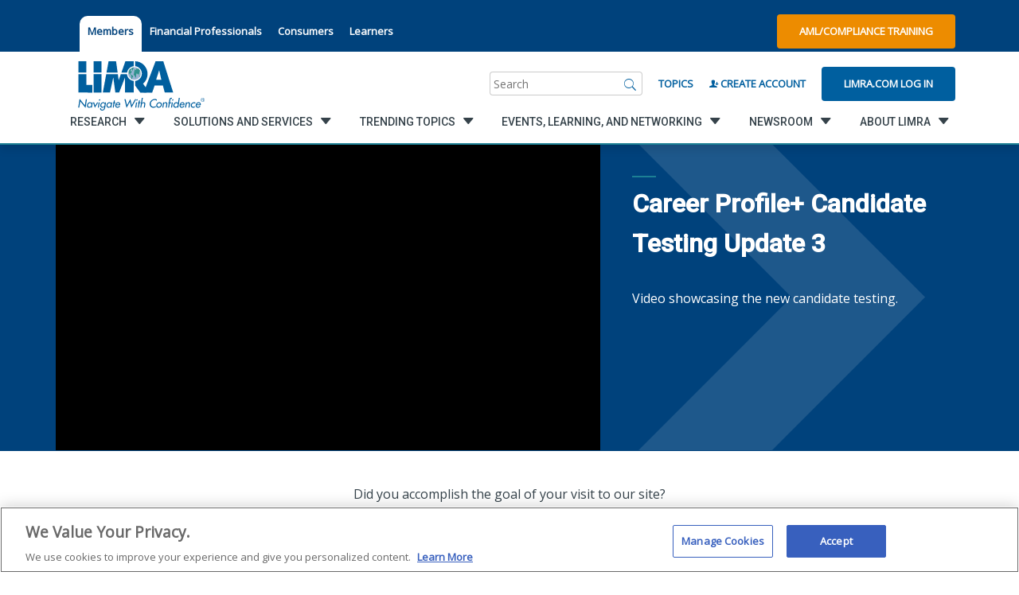

--- FILE ---
content_type: text/html; charset=utf-8
request_url: https://www.limra.com/en/videos/2020/career-profile-candidate-testing-update3/
body_size: 32586
content:

<!doctype html>
<html lang="en">
<head>
    <title>Career Profile+ Candidate Testing Update 3</title>
    <meta property="og:title" content="Career Profile+ Candidate Testing Update 3" />
    <!-- OneTrust Cookies Consent Notice start for limra.com and loma.org -->
        <!--OneTrust Script for Limra.com-->
        <script type="text/javascript" src="https://cdn.cookielaw.org/consent/ae6df621-e2e1-4e69-b66a-a1fddf2e07fe/OtAutoBlock.js"></script>
        <script src="https://cdn.cookielaw.org/scripttemplates/otSDKStub.js" type="text/javascript" charset="UTF-8" data-domain-script="ae6df621-e2e1-4e69-b66a-a1fddf2e07fe"></script>

    <script>!function (s, a, e, v, n, t, z) { if (s.saq) return; n = s.saq = function () { n.callMethod ? n.callMethod.apply(n, arguments) : n.queue.push(arguments) }; if (!s._saq) s._saq = n; n.push = n; n.loaded = !0; n.version = '1.0'; n.queue = []; t = a.createElement(e); t.async = !0; t.src = v; z = a.getElementsByTagName(e)[0]; z.parentNode.insertBefore(t, z) }(window, document, 'script', 'https://tags.srv.stackadapt.com/events.js'); saq('ts', 'Z9unAYfBbzpjzDdGN91r-g');</script>

    <script type="text/javascript">
        function OptanonWrapper() { }
    </script>
    <!-- OneTrust Cookies Consent Notice end for limra.com and loma.org -->

<meta name="ROBOTS" content="INDEX, FOLLOW" />
    


        <meta property="og:description" content="July 2020 update of the candidate testing using CareerProfile +." />

        <meta property="og:url" content="/en/videos/2020/career-profile-candidate-testing-update3/" />

        <meta property="og:image" content="" />

        <meta name="description" content="July 2020 update of the candidate testing using CareerProfile +.">

        <script type="text/javascript">
            const metricsLogGuid = "53f63c64-d1a4-4682-ab83-8ae29b87a0ee";
        </script>

    <meta HTTP-EQUIV="Content-type" CONTENT="text/html" charset="utf-8">
    <meta name="viewport" content="width=device-width, initial-scale=1, minimum-scale=1.0, maximum-scale=1.0, user-scalable=no, shrink-to-fit=no">
    <meta name="format-detection" content="telephone=no"> <!-- Prevent safari from intepretting content as telephone links -->
    <meta name="msapplication-TileColor" content="#6F6F6F">
    <meta name="theme-color" content="#6F6F6F">

    <link rel="dns-prefetch" href="//fonts.googleapis.com">
    <link rel="dns-prefetch" href="//cdnjs.cloudflare.com">

    <link href="https://fonts.googleapis.com/css?family=Open+Sans|Roboto:500+700" rel="stylesheet">
    <link rel="stylesheet" href="https://maxcdn.bootstrapcdn.com/bootstrap/3.4.1/css/bootstrap.min.css">
    <link rel="stylesheet" href="https://cdnjs.cloudflare.com/ajax/libs/ionicons/2.0.1/css/ionicons.min.css">
    

    <link href="/style/style-2025062411395298.css" rel="stylesheet" />

        <meta name="google-site-verification" content="-aICH4S-BqbXQAe3srwJz9zLw796wEg6UgTHNQVLiTU" />
        <link rel="apple-touch-icon" sizes="180x180" href="images/favicon/apple-touch-icon.png">
        <link rel="icon" type="image/png" sizes="32x32" href="/images/favicon/favicon.ico">
        <link rel="icon" type="image/png" sizes="16x16" href="/images/favicon/favicon.ico">
        <link rel="manifest" href="/images/favicon/manifest.json" />
    <style>
        .tabbed-utility-item {
            margin: 1rem 0rem 0rem 0rem !important;
            padding: 1rem 1rem 2rem 1rem !important;
            background-color: white !important;
            border-top-left-radius: 10px !important;
            border-top-right-radius: 10px !important;
        }

            .tabbed-utility-item > a {
                color: #00427c !important;
            }

        .utility__lower {
            margin-top: 0.75rem;
        }

        footer ion-icon {
            color: #d5d5d5;
        }
    </style>
</head>

<body class="">
    

<a class="skip-nav" href="#main">Skip to content</a>
<!-- Vue.js Component -->
<nav class="utility">
    <div class="utility__upper">
        <div class="container container--flex">
            <ul class="utility__section region" style="margin-right:0;">

            </ul>
            <ul class="utility__section utility__list">
                            <li class="utility__item tabbed-utility-item"> <a href="/en/" title="LIMRA.com">Members</a> </li>
                            <li class="utility__item"> <a href="https://resources.protectedincome.org/" title="resources.protectedincome.org/">Financial Professionals</a> </li>
                            <li class="utility__item"> <a href="https://www.protectedincome.org/" title="Alliance for Lifetime Income by LIMRA">Consumers</a> </li>
                            <li class="utility__item"> <a href="https://www.loma.org/en/" target="_blank" title="LOMA.org">Learners</a> </li>
            </ul>
            <div class="utility__section utility__buttons" style="margin-left:auto;">
                    <a href="https://knowledge.limra.com" class="button button--orange" target="_blank">AML/Compliance Training</a>
            </div>

            <a href="/en/" class="utility__section mobile__logo" aria-label="limra.com">
                    <img src="/globalassets/limra-loma/x---settings/layout/2022_limra-logo-w-tagline_single-line_registered-mark.svg" alt="" />
            </a>
            <a href="javascript:void(0);" class="utility__section mobile__search js-trigger" data-target=".utility__lower" aria-label="Search"></a>
        </div>
    </div>
    <div class="utility__lower">
        <div class="container container--flex">
            <a href="/en/" class="utility__section utility__logo" aria-label="limra.com">
                    <img src="/globalassets/limra-loma/x---settings/layout/2022_limra-logo-w-tagline_single-line_registered-mark.svg" alt="" />
            </a>
            <div class="utility__section utility__slogan">
                
            </div>
            <div id="SearchBar" class="utility__section search" v-cloak>
                <div class="search__wrapper">
                    <form class="search__form" ref="searchBarForm" action="/en/search/" method="get">
                        <label name="search" class="sr-only">Search</label>
                        <input id="search__inputTextbox" class="search__input" name="q" type="search" v-model="searchInput" v-on:focus="showTopic()" placeholder="Search">
                        <a href="javascript:void(0);" class="search__submit" v-on:click="runSearch()" aria-label="Search">
                            <i class="icon ion-ios-search"></i>
                        </a>
                    </form>
                </div>
            </div>
            <div class="utility__section utility__create"> <a id="BrowseByTopicLink" href="/en/browse-by-topic/">Topics</a> </div>

                    <div class="utility__section utility__create"> <a id="RegisterLink" href="/en/my-limra/create-account/"><i class="icon ion-person-add"></i> Create Account</a> </div>
                    <div class="utility__section utility__login"> <a id="LoginLink" href="/login/?ReturnUrl=%2fen%2fvideos%2f2020%2fcareer-profile-candidate-testing-update3%2f" class="button">Limra.com Log In</a> </div>
        </div>
    </div>
</nav>

<!-- Vue.js Component: Navigation -->
<div class="navigation__toggle" id="navigationTrigger" data-open="false"></div>

<nav id="navigation" class="navigation" data-open="false" data-secondary="false" data-tertiary="false" v-cloak>
    <div class="container container--flex">
        <ul id="navList" class="primary__list">
            <li>
                <div class="utilityActionsInMobileNav">
                            <a href="/en/my-limra/create-account/" class="button button--clear"><i class="icon ion-person-add"></i> Create Account</a>
                            <a href="/login/?ReturnUrl=%2fen%2fvideos%2f2020%2fcareer-profile-candidate-testing-update3%2f" class="button button--clear">Limra.com Log In</a>
                        <a href="https://knowledge.limra.com" class="button button--clear" target="_blank"><i class="icon ion-person-add"></i> AML/Compliance Training</a>
                </div>
            </li>
            <li class="primary__item" v-for="list, index in primary" v-on:click="loadSecondary($event, index)" v-on:keydown="handleT1KeyDown($event)">
                <a href="javascript:void(0)" :tabindex="index == 0 ? 0 : -1">
                    <span class="link__innerSpan" v-bind:data-link="list.href">{{list.title}}</span>
                    <i v-if="list.children.length > 0" class="icon ion-chevron-right"></i>
                </a>
            </li>
            <ul class="utility--mobile">
                <li>
                    <a href="/en/browse-by-topic/">Topics</a>
                        <li><a href="/en/" title="LIMRA.com">Members</a></li>
                        <li><a href="https://resources.protectedincome.org/" title="resources.protectedincome.org/">Financial Professionals</a></li>
                        <li><a href="https://www.protectedincome.org/" title="Alliance for Lifetime Income by LIMRA">Consumers</a></li>
                        <li><a href="https://www.loma.org/en/" target="_blank" title="LOMA.org">Learners</a></li>
                    </li>
                </ul>
                <ul class="socialInMobileNav social-links list-unstyled list-inline">
                            <li class="social-links__item">
                                <a href="https://twitter.com/LIMRA" target=_blank>
                                    <span class="sr-only">
                                        twitter
                                    </span>
                                    <i class="icon ion-social-twitter"></i>
                                </a>
                            </li>
                            <li class="social-links__item">
                                <a href="http://www.facebook.com/LIMRANews" target=_blank>
                                    <span class="sr-only">
                                        facebook
                                    </span>
                                    <i class="icon ion-social-facebook"></i>
                                </a>
                            </li>
                            <li class="social-links__item">
                                <a href="http://www.linkedin.com/company/limra/" target=_blank>
                                    <span class="sr-only">
                                        linkedin
                                    </span>
                                    <i class="icon ion-social-linkedin"></i>
                                </a>
                            </li>
                            <li class="social-links__item">
                                <a href="http://www.youtube.com/user/limraloma/" target=_blank>
                                    <span class="sr-only">
                                        youtube
                                    </span>
                                    <i class="icon ion-social-youtube"></i>
                                </a>
                            </li>
                </ul>
            </ul>
            <div class="navigation__interior">
                <div id="navigationBackButton" class="navigation__back" ref="navigationBack" v-on:click="backMobile()"></div>
                <ul class="secondary__list">
                    <li class="secondary__item" data-selected="false" ref="secondaryItem" v-for="secondary_list,index in secondary" tabindex="-1">
                        <a ref="secondaryLinkElement" v-on:click="loadTertiary($event,index)" :data-index="index">
                            <span class="link__innerSpan" v-bind:data-link="secondary_list.href"> {{secondary_list.title}}</span>
                            <i v-if="secondary_list.children.length > 0" class="icon ion-chevron-right"></i>
                        </a>
                    </li>
                </ul>
                <ul class="tertiary__list">
                    <li class="primary__title" ref="primaryTitle" v-if="selectedPrimaryIndex >= 0" style="display: block;">
                        <a class="tertiary__linkitem" :href="primary[selectedPrimaryIndex].href" tabindex="-1" v-on:keydown="handleT3KeyDown($event)">{{ primary[selectedPrimaryIndex].title }}</a>
                    </li>
                    <li class="secondary__title" ref="secondaryTitle" v-if="selectedSecondaryIndex >= 0" style="display: block;">
                        <a class="tertiary__linkitem" :href="secondary[selectedSecondaryIndex].href" tabindex="-1" v-on:keydown="handleT3KeyDown($event)">{{ secondary[selectedSecondaryIndex].title }}</a>
                    </li>
                    <li v-if="tertiary.length > 0" class="tertiary__item" v-for="item in tertiary">
                        <a class="tertiary__linkitem" :href="item.href" tabindex="-1" v-on:keydown="handleT3KeyDown($event)">{{item.title}}</a>
                    </li>
                </ul>
            </div>
        </div>
    </nav>






    <main class="main" id="main">
        

        

<div><div>

 <!-- Used for Loma.org -->





    <article>
        <header class="section__header">
            <span class="anchor" id="career_profile+_candidate_testing_update_3"></span>
        </header>
        <div class="video__container background--dark-blue">
            <div class="container container--flex">
                    <div class="video video">
                        <div class="embed-responsive embed-responsive-16by9">
                            


    <script src="//fast.wistia.com/embed/medias/xik0f1lv14.jsonp" async></script>
    <script src="//fast.wistia.com/assets/external/E-v1.js" async></script>
    <div class="wistia_responsive_padding">
        <div class="wistia_responsive_wrapper"  data-video-started="false" data-video-block-id="96566">
            <div class="wistia_embed wistia_async_xik0f1lv14 seo=false videoFoam=true">&nbsp;</div>
        </div>
    </div>


                        </div>
                    </div>
                <div class="video__content " style="background-image:url(/globalassets/limra-loma/global-images/chevron.svg);">
                    <!--				<span class="video__eyebrow"></span>-->
                        <h2>Career Profile+ Candidate Testing Update 3</h2>

                    <div style="padding-top: 2rem;">
                        <p>Video showcasing the new candidate testing.&nbsp;</p>
                    </div>

                    
                </div>
            </div>
        </div>
    </article>
</div></div>


    </main>

    
<div><div class="remove-whitespace">

    <article class="article">
        <div class="container">
            <section class="section__row row">
                <div class="research__item col-md-8 col-md-offset-2">
                    
                        <div class="research__content">
                            <p style="text-align: center;">Did you accomplish the goal of your visit to our site?</p>
<p style="text-align: center;"><a class="button button--slate" href="https://surveys.limra.com/jfe/form/SV_dmBaLiUG1npJhmC" target="_blank" rel="noopener">Yes</a> <a class="button button--slate" href="https://surveys.limra.com/jfe/form/SV_6Sc1wY5MjOLwU86" target="_blank" rel="noopener">No</a></p>
                        </div>
                </div>
            </section>

        </div>
    </article>
</div></div>
<footer id="footer" class="footer">
    <div class="container">
        <div class="footer__nav">
            <div class="row footer__row">
                	<div class="footer__item js-footer-toggle">
		<h3><a href="/en/research/">Research</a></h3>
		<ul class="js-footer-list">
				<li> <a href="/en/research/insurance/">Insurance</a> </li>
				<li> <a href="/en/research/retirement/">Retirement</a> </li>
				<li> <a href="/en/research/annuities/">Annuities</a> </li>
				<li> <a href="/en/research/workplace-benefits/">Workplace Benefits</a> </li>
				<li> <a href="/en/research/distribution/">Distribution</a> </li>
				<li> <a href="/en/research/credible-benchmarks-lighting-the-path-to-industry-growth/">Benchmarks</a> </li>
				<li> <a href="/en/research/experience-studies/">Experience Studies</a> </li>
				<li> <a href="/en/research/infocenter/">InfoCenter</a> </li>
        </ul>
	</div>
	<div class="footer__item js-footer-toggle">
		<h3><a href="/en/solutions-and-services/">Solutions and Services</a></h3>
		<ul class="js-footer-list">
				<li> <a href="/en/solutions-and-services/regulatory-and-compliance/">Fraud Prevention and Compliance Solutions</a> </li>
				<li> <a href="/en/solutions-and-services/recruiting_and_selection/">Recruiting and Selection</a> </li>
				<li> <a href="/en/solutions-and-services/onboarding-and-development/">Onboarding and Development</a> </li>
				<li> <a href="/en/solutions-and-services/market-development_monitoring/">Market Development and Monitoring</a> </li>
				<li> <a href="/en/solutions-and-services/applied-research-solutions/">Applied Research Solutions</a> </li>
				<li> <a href="/en/solutions-and-services/global/">Global Solutions</a> </li>
				<li> <a href="/en/solutions-and-services/data-exchange-standards/">LIMRA Data Exchange (LDEx)  Standards</a> </li>
				<li> <a href="/en/solutions-and-services/from-hire-to-retire/">From Hire to Retire</a> </li>
        </ul>
	</div>
	<div class="footer__item js-footer-toggle">
		<h3><a href="/en/trending-topics/">Trending Topics</a></h3>
		<ul class="js-footer-list">
				<li> <a href="/en/research/insurance/">Life Insurance</a> </li>
				<li> <a href="/en/research/workplace-benefits/">Workplace Benefits</a> </li>
				<li> <a href="/en/research/annuities/">Annuities</a> </li>
				<li> <a href="/en/trending-topics/publications/">Publications &amp; Podcasts</a> </li>
				<li> <a href="/en/trending-topics/artificial-intelligence/">Artificial Intelligence</a> </li>
				<li> <a href="/en/trending-topics/financial-wellness/">Financial Wellness</a> </li>
        </ul>
	</div>
	<div class="footer__item js-footer-toggle">
		<h3><a href="/en/events/">Events, Learning, and Networking</a></h3>
		<ul class="js-footer-list">
				<li> <a href="/en/events/conferences/">Conferences</a> </li>
				<li> <a href="/en/events/webinars/">Webinars</a> </li>
				<li> <a href="/en/events/committees-and-study-groups/">Committees and Study Groups</a> </li>
        </ul>
	</div>
	<div class="footer__item js-footer-toggle">
		<h3><a href="/en/newsroom/">Newsroom</a></h3>
		<ul class="js-footer-list">
				<li> <a href="/en/newsroom/fact-tank/">Fact Tank</a> </li>
				<li> <a href="/en/newsroom/news-releases/">News Releases</a> </li>
				<li> <a href="/en/newsroom/industry-trends/">Industry Trends</a> </li>
				<li> <a href="/en/newsroom/industry-insights-with-bryan-hodgens/">Industry Insights With Bryan Hodgens</a> </li>
				<li> <a href="/en/trending-topics/publications/">Publications and Podcasts</a> </li>
				<li> <a href="/en/newsroom/liam2025/">Life Insurance Awareness Month 2025</a> </li>
        </ul>
	</div>
	<div class="footer__item js-footer-toggle">
		<h3><a href="/en/about/">About LIMRA</a></h3>
		<ul class="js-footer-list">
				<li> <a href="/en/about/membership/">LIMRA Membership</a> </li>
				<li> <a href="/en/about/company/">Company</a> </li>
				<li> <a href="/en/about/governance/">Governance</a> </li>
				<li> <a href="/en/about/company/limra-loma-careers/">Careers</a> </li>
				<li> <a href="/en/about/infocenter/">The InfoCenter</a> </li>
        </ul>
	</div>

            </div>
        </div>
    </div>
    <div class="container container--narrow">
        <div class="footer__utility">
            <div class="row footer__row">
                <div class="footer__item">
                        <div class="footer__logo">
                                <a href="https://www.loma.org" style="display:flex;">
                                    <img src="/globalassets/limra-loma/x---settings/layout/2022-limra-loma-logo-w-tagline_reversed-220.svg" alt="Loma.org" />
                                </a>

                        </div>
                    <h3>Ask Customer Service</h3>
<p><strong>Phone:&nbsp;</strong><a href="tel:8602857789">860-285-7789</a></p>
<p><a title="Customer Service" href="mailto:Customer.Service@limra.com">Customer.Service@limra.com</a></p>
<p><br />LIMRA<br />300 Day Hill Road<br />Windsor, CT 06095</p>
<h3 style="margin-top: 28px;"><strong>Web Support or Comments</strong></h3>
<p><a title="Website Tech Support" href="mailto:online1@limra.com">Website Tech Support</a></p>
                </div>
                <div class="footer__item">
                    <h3>InfoCenter<br />(Research Library)</h3>
<p><strong>Email:</strong> <a href="mailto:infocenter@limra.com?subject=Member Benefit Inquiry">infocenter@limra.com</a>&nbsp;<br /><strong>Hours:</strong>&nbsp;&nbsp;Mon - Fri 7:30am - 4:30pm ET</p>
<h3 style="margin-top: 28px;"><a title="AML Training" href="https://knowledge.limra.com/LimraLogin.aspx" target="_blank" rel="noopener">AML Training</a></h3>
<p>Producer Compliance Training Support &ndash; <a href="tel:8663642380">866-364-2380</a></p>
<h3 style="margin-top: 28px;">Ask Accounting</h3>
<p><strong>Email:</strong> <a href="mailto:Finance@limra.com">Finance@limra.com</a></p>
                </div>
                <div class="footer__item">
                    <h3>Press Inquiries</h3>
<p>Catherine Theroux <br />Director, Public Relations</p>
<p><strong>Office: </strong><a href="tel:18602857787">860-285-7787</a><br /><strong>Cell: </strong><a href="tel:17034473257">703-447-3257</a><br /><a title="Public Relation Inquiry" href="mailto:ctheroux@limra.com">ctheroux@limra.com</a></p>
                </div>
                <div class="footer__item">
                    <h3>Request a LIMRA.com Account</h3>
<p>To be eligible for a LIMRA.com user account, you must be an employee of the home/head office of a LIMRA member company.</p>
<p>&nbsp;</p>
<p><strong><a href="/en/my-limra/create-account/">Create Account</a>&nbsp;|&nbsp;</strong><strong><a href="/login/">Login</a></strong><br /><strong>Phone:&nbsp;</strong><a href="tel:8602857789">860-285-7789</a><br /><a title="Username Request - LIMRA.com" href="mailto:Customer.Service@limra.com">Customer.Service@limra.com</a></p>
                </div>
            </div>
        </div>
    </div>
    <div class="footer__lower">
        <div class="container">
            <p class="footer__legal">
                        <a href="/en/my-limra/site-map/">Site Map</a>
|                        <a href="/en/about/privacy-policy/">Privacy Policy</a>
|Ⓒ 2026, LL Global, Inc.            </p>
            <!--social links-->
            <ul class="social-links">
                        <li class="social-links__item">
                            <a href="https://twitter.com/LIMRA" target=_blank>
                                <span class="sr-only">
                                    twitter
                                </span>
                                <ion-icon src="/images/svg-icons/icon-twitter-icon.svg"
                                          size="large">
                                </ion-icon>
                            </a>
                        </li>
                        <li class="social-links__item">
                            <a href="http://www.facebook.com/LIMRANews" target=_blank>
                                <span class="sr-only">
                                    facebook
                                </span>
                                <ion-icon src="/images/svg-icons/icon-facebook-icon.svg"
                                          size="large">
                                </ion-icon>
                            </a>
                        </li>
                        <li class="social-links__item">
                            <a href="http://www.linkedin.com/company/limra/" target=_blank>
                                <span class="sr-only">
                                    linkedin
                                </span>
                                <ion-icon src="/images/svg-icons/icon-linkedin-icon.svg"
                                          size="large">
                                </ion-icon>
                            </a>
                        </li>
                        <li class="social-links__item">
                            <a href="http://www.youtube.com/user/limraloma/" target=_blank>
                                <span class="sr-only">
                                    youtube
                                </span>
                                <ion-icon src="/images/svg-icons/icon-youtube-icon.svg"
                                          size="large">
                                </ion-icon>
                            </a>
                        </li>
            </ul>
        </div>
    
        <div class="container"><p><em>Unauthorized use, reproduction, or reprinting of this material (or any portion thereof) for any purpose without express written permission from LL Global (LIMRA and LOMA) is strictly prohibited, including, without limitation, use with any current or future form of an Artificial Intelligence tool or engine.</em></p>

        </div>
    
    </div>
</footer>




<div id="LimraModal" v-cloak>
    <div v-if="showModal">
        <transition name="modal">
            <div class="mod-mask" v-on:click="close">
                <div class="mod-wrapper">
                    <div class="mod-container" v-bind:class="{ regionPicker: modalHref == '/RegionPicker' }" id="modalContent" tabindex="-1" v-on:click.stop>
                        <a id="modalClose" v-on:click="close" v-if="formData.isClosable"><i class="icon ion-close right"></i></a>
                        <header class="article__header" v-show="!modalLoading && formData.header && formData.header.length > 0">
                            <h2 v-html="formData.header"></h2>
                        </header>
                        <p class="mod-desc" v-html="formData.desc" v-if="!modalLoading && formData.desc.length > 0"></p>
                        <form :action="formData.action" method="post" ref="modalForm" v-show="!modalLoading">
                            <div :is="formData.type" v-bind:originaldata="formData"></div>
                        </form>
                        <div v-show="modalLoading" style="text-align:center;">
                            <i class="icon-spin4 animate-spin" style="font-size: 20rem;"></i>
                        </div>
                    </div>
                </div>
            </div>
        </transition>
    </div>
</div>

<script type="text/x-template" id="general-template">
    <div>
        <div v-if="item.type == 'autofill'" v-for="item, index in originaldata.thisForm.items">
            <div id="autofill" class="autofill" v-bind:initialUrl="item.dataUrl" ref="autofillItem" :is="'autofill-component'" v-cloak></div>
        </div>
        <div class="mod-body">
            <div v-if="item.type != 'autofill'" v-for="item, index in originaldata.thisForm.items">
                <label class="padding-top-2" v-html="item.displayName + ':'" v-if="item.type == 'txt'"></label>
                <input class="form-control" type="text" :name="item.name" :value="item.value" ref="txtItem" v-if="item.type == 'txt'" />

                <label class="padding-top-2" v-html="item.displayName + ':'" v-if="item.type == 'dd'"></label><br v-if="item.type == 'dd'" />
                <select class="form-control" :name="item.name" v-if="item.type == 'dd'" ref="ddItem">
                    <option v-for="opt, index2 in item.options" :value="opt.value" v-html="opt.text"></option>
                </select>

                <label class="padding-top-2" v-html="item.displayName + ':'" v-if="item.type == 'rbl'"></label><br v-if="item.type == 'rbl'" />
                <div class="row" style="max-width: 100%">
                    <div v-for="opt, index2 in item.options" v-if="item.type == 'rbl'" class="col-lg-6">
                        <label class="checkboxlist">
                            <input :name="item.name" :value="opt.value" type="checkbox" ref="rblItem">
                            {{ opt.text }}
                        </label>
                    </div>
                </div>

                <label class="padding-top-2" v-html="item.displayName" v-if="item.type == 'txtMulti'"></label><br v-if="item.type == 'txtMulti'" />
                <textarea ref="txtMultiItem" class="form-control" :name="item.name" :value="item.value" rows="4" cols="50" v-if="item.type == 'txtMulti'"></textarea><br v-if="item.type == 'txtMulti'" />

                <label class="padding-top-2" v-html="item.displayName" v-if="item.type == 'ConsentToContactChk'"></label><br v-if="item.type == 'ConsentToContactChk'" />
                <input class="" type="checkbox" id="item.value" :name="item.name" :value="item.value" ref="ConsentToContactChkItem" v-if="item.type == 'ConsentToContactChk'" />
                <span v-html="item.text" v-if="item.type == 'ConsentToContactChk'"></span>

            </div>
        </div>
        <input type="hidden" :name="item.name" ref="hiddenItem" :value="item.value" v-if="item.type == 'hidden'" v-for="item, index in originaldata.thisForm.items" />
        <ul class="mod-footer padding-top-2" v-if="showFooter">
            <li><a class="button button--no-margin" id="butOk" v-on:click="validateForm()" ref="butOk" v-html="originaldata.buttonOk" v-if="originaldata.buttonOk.length > 0"></a></li>
            <li><a class="button--slate button button--no-margin" id="butCancel" v-on:click="cancelForm()" ref="butCancel" v-html="originaldata.buttonCancel" v-if="originaldata.buttonCancel.length > 0"></a></li>
        </ul>
    </div>
</script>

<script type="text/x-template" id="region-picker-template">
    <div id="autofill" class="autofill" initialUrl="/country" ref="autofillItem" :is="'autofill-component'" v-cloak></div>
</script>

<script type="text/x-template" id="autofill-template">
    <div>
        <input v-model="input" type="text" class="autofill__input" ref="autofillInput" placeholder="Refine results by:">
        <div class="mod-body autofill__panel" ref="autofillPanel">
            <ul class="autofill__list">
                <li class="autofill__item" v-for="item in selected">
                    <div class="autofill__figure">
                        <a v-on:click="selectItem(item.value, item.text)" class="autofill__image" v-if="item.icon">
                            <img :src="item.icon" alt="">
                        </a>
                        <a v-on:click="selectItem(item.value, item.text)" class="autofill__caption" v-html="item.text"></a>
                    </div>
                </li>
            </ul>
        </div>
    </div>
</script>

<script type="application/ld+json">
    { "context" : "http://schema.org",
      "type" : "Organization",
      "name" : "Loma",
      "url" : "https://www.loma.org/",
      "sameAs" : [ "https://www.linkedin.com/loma",
        "https://www.x.com/loma",
        "https://www.facebook.com/loma",
        "https://www.instagram.com/loma"]
    }
</script>
<script type="application/ld+json">
    { "context" : "http://schema.org",
      "type" : "Organization",
      "name" : "Limra",
      "url" : "https://www.limra.com/",
      "sameAs" : [ "https://www.youtube.com/Limra",
        "https://www.x.com/Limra"]
    }
</script>
<style>
    .remove-whitespace {
        margin-bottom: -60px;
    }
</style>




    

    <script src="https://cdnjs.cloudflare.com/ajax/libs/blazy/1.8.2/blazy.min.js"></script>

        <script src="https://cdn.jsdelivr.net/npm/vue@2"></script>


    <script src="/js/app.84afded25ef2dd4394f8.js"></script>
    <script src="https://unpkg.com/ionicons@4.5.10-0/dist/ionicons.js"></script>
</body>
</html>

--- FILE ---
content_type: text/css
request_url: https://tags.srv.stackadapt.com/sa.css
body_size: -11
content:
:root {
    --sa-uid: '0-f8df7322-2c11-5d35-5a95-9a3092fa0408';
}

--- FILE ---
content_type: application/javascript; charset=utf-8
request_url: https://fast.wistia.com/embed/medias/xik0f1lv14.jsonp
body_size: 2757
content:
window['wistiajsonp-/embed/medias/xik0f1lv14.jsonp'] = {"media":{"accountId":653061,"accountKey":"wistia-production_653061","analyticsHost":"https://distillery.wistia.net","formsHost":"https://app.wistia.com","formEventsApi":"/form-stream/1.0.0","aspectRatio":1.7777777777777777,"assets":[{"is_enhanced":false,"type":"original","slug":"original","display_name":"Original File","details":{},"width":1280,"height":720,"size":313369160,"bitrate":9358,"public":true,"status":2,"progress":1.0,"url":"https://embed-ssl.wistia.com/deliveries/58eb4076d0d23f506dd7e694a1c658cd.bin","created_at":1595936033},{"is_enhanced":false,"type":"iphone_video","slug":"mp4_h264_499k","display_name":"360p","details":{},"container":"mp4","codec":"h264","width":640,"height":360,"ext":"mp4","size":16725624,"bitrate":499,"public":true,"status":2,"progress":1.0,"metadata":{"max_bitrate":118208,"early_max_bitrate":65533,"average_bitrate":63937},"url":"https://embed-ssl.wistia.com/deliveries/ad682ff2d70398d7fd6197c206503fe9f73489fc.bin","created_at":1595936033,"segment_duration":3,"opt_vbitrate":1200},{"is_enhanced":false,"type":"mp4_video","slug":"mp4_h264_269k","display_name":"224p","details":{},"container":"mp4","codec":"h264","width":400,"height":224,"ext":"mp4","size":9035449,"bitrate":269,"public":true,"status":2,"progress":1.0,"metadata":{"max_bitrate":55055,"early_max_bitrate":32353,"average_bitrate":34539},"url":"https://embed-ssl.wistia.com/deliveries/61842b3742f82d304fb8f24275f2acd2da45251f.bin","created_at":1595936033,"segment_duration":3,"opt_vbitrate":300},{"is_enhanced":false,"type":"md_mp4_video","slug":"mp4_h264_801k","display_name":"540p","details":{},"container":"mp4","codec":"h264","width":960,"height":540,"ext":"mp4","size":26836359,"bitrate":801,"public":true,"status":2,"progress":1.0,"metadata":{"max_bitrate":161362,"early_max_bitrate":113435,"average_bitrate":102587},"url":"https://embed-ssl.wistia.com/deliveries/28ca1b4c8c988c649ce3c540a67088124b9c8186.bin","created_at":1595936033,"segment_duration":3,"opt_vbitrate":1800},{"is_enhanced":false,"type":"hd_mp4_video","slug":"mp4_h264_1315k","display_name":"720p","details":{},"container":"mp4","codec":"h264","width":1280,"height":720,"ext":"mp4","size":44032170,"bitrate":1315,"public":true,"status":2,"progress":1.0,"metadata":{"max_bitrate":278201,"early_max_bitrate":197232,"average_bitrate":168322},"url":"https://embed-ssl.wistia.com/deliveries/903c49fc27d099553306264052f6881c43a6b838.bin","created_at":1595936033,"segment_duration":3,"opt_vbitrate":3750},{"is_enhanced":false,"type":"storyboard","slug":"storyboard_2000x2260","display_name":"Storyboard","details":{},"width":2000,"height":2260,"ext":"jpg","size":715043,"bitrate":0,"public":true,"status":2,"progress":1.0,"metadata":{"frame_width":200,"frame_height":113,"frame_count":200,"aspect_ratio":1.7777777777777777},"url":"https://embed-ssl.wistia.com/deliveries/f9706800c3e34f8304de5d7e7093bc91275638bd.bin","created_at":1595936033},{"is_enhanced":false,"type":"still_image","slug":"still_image_1280x720","display_name":"Thumbnail Image","details":{},"width":1280,"height":720,"size":590630,"bitrate":0,"public":true,"status":2,"progress":1.0,"url":"https://embed-ssl.wistia.com/deliveries/e99c643d4caaa8d6cfadf3839af883f4.bin","created_at":1595953975}],"branding":false,"createdAt":1595936033,"distilleryUrl":"https://distillery.wistia.com/x","duration":261.529,"enableCustomerLogo":true,"firstEmbedForAccount":false,"firstShareForAccount":false,"availableTranscripts":[{"bcp47LanguageTag":"en","familyName":"English","familyNativeName":"English","hasCaptions":true,"hasVideoStream":false,"name":"English","nativeName":"English","wistiaLanguageCode":"eng","language":"eng","ietf_language_tag":"eng","alpha3_terminologic":"eng","alpha3_bibliographic":"eng","iso639_2_language_code":"en","english_name":"English","native_name":"English","right_to_left":false,"alpha3Bibliographic":"eng","alpha3Terminologic":"eng","ietfLanguageTag":"eng","iso6392LanguageCode":"en","genericName":"English","genericNativeName":"English"}],"hashedId":"xik0f1lv14","mediaId":59187067,"mediaKey":"wistia-production_59187067","mediaType":"Video","name":"Career Profile Candidate Testing Update 3","preloadPreference":null,"progress":1.0,"protected":false,"projectId":4293366,"seoDescription":"a Solutions - Onboarding and Development video","showAbout":true,"status":2,"type":"Video","playableWithoutInstantHls":true,"privacyMode":true,"stats":{"loadCount":11519,"playCount":111,"uniqueLoadCount":7236,"uniquePlayCount":101,"averageEngagement":0.446947},"trackingTransmitInterval":20,"liveStreamEventDetails":null,"integrations":{"google_analytics":true},"captions":[{"language":"eng","text":"[MUSIC PLAYING]\n\nHi, everyone. This is Rick Funke with LIMRA. And it's hard to believe that we're in July already, in more than halfway through 2020. As promised, we continue to keep a pulse on candidate-testing activity through this COVID-19 situation.\n\nAnd today I'd like to share with you five things we've learned about candidate-testing this year. Number 1, testing activity. The pure number of candidates that have been tested for the first six months of this year has increased by 18% over the first half of last year. What's interesting is that as we head into the summer months, historically, we see a decrease in candidate-testing.\n\nBut as you know, this year is like no other. For example, the week of July 6, we saw the biggest gap between testing this year and last. A 37% increase over last year during the same week. Number 2, unemployed candidates.\n\nTo no one's surprise, we've seen an increase in the number of unemployed candidates being tested this year compared to last. In fact, the number of unemployed candidates being tested has increased by 8% over last year. What's interesting is that the Career Profile Plus pass rate for unemployed candidates this year has decreased since last year, which is telling us that the quality of unemployed candidates has also decreased. Why is that?\n\nNumber 3, recruiting source. It has a huge impact on the quality of candidates. We've always known that warm-source recruiting provides more quality candidates than cold-source recruiting. And we're seeing this play out in the digital world that we live in today.\n\nThe two biggest recruiting sources used during this COVID-19 situation, internet job boards and social networking sites are producing vastly different candidates when it comes to quality. 51% of the candidates who found out about the opportunity via social networking site, like LinkedIn, are high-scoring candidates, while only 30% of the candidates who found out about the opportunity on internet job boards are high-scoring candidates. Why the difference? It really comes down to proactive recruiting that is happening on social networking sites versus reactive recruiting on internet job boards.\n\nNumber 4, industry. So what industries have we seen the biggest increase in from a candidate-testing perspective? Well, we've seen a significant increase over last year in three industries: health care, hospitality, and transportation. While at the same time, we've seen a decrease in the number of experienced financial advisors being tested.\n\nNumber 5, candidate preferences. We've seen a shift in candidate preferences this year where more candidates are telling us that they would prefer a secure, well-paying position with limited income potential versus an insecure position with unlimited income potential. What does all this mean? It means we're seeing candidates applying for your roles of agents or advisors at a rate that we typically haven't seen in the past.\n\nAre these the right kind of candidates for your sales roles? Only you can answer that question. What the data tells us is the more proactive recruiting you do, the better quality candidates you'll see. We'll continue to keep a pulse on candidate-testing activity during this time.\n\nIn the meantime, good luck recruiting, everyone. And everyone stay safe and healthy out there. [MUSIC PLAYING]"}],"hls_enabled":true,"embed_options":{"opaqueControls":false,"playerColor":"1888d0","playerColorGradient":{"on":false,"colors":[["#1888d0",0],["#7eeeff",1]]},"plugin":{"captions-v1":{"language":"","onByDefault":"true","on":"true","async":"false"},"share":{"channels":"embed-download-facebook-twitter","pageTitle":"Career Profile Candidate Testing Update 3","pageUrl":"https://limra-1.wistia.com/medias/xik0f1lv14","tweetText":"{media_name}","overrideUrl":"false","on":"true","conversionOpportunityKey":"wistia-production_4759906"}},"volumeControl":"true","fullscreenButton":"true","controlsVisibleOnLoad":"true","bpbTime":"false","vulcan":true,"unalteredStillImageAsset":{"url":"https://embed-ssl.wistia.com/deliveries/e99c643d4caaa8d6cfadf3839af883f4.jpg","width":"1280","height":"720"},"newRoundedIcons":true,"shouldShowCaptionsSettings":true},"embedOptions":{"opaqueControls":false,"playerColor":"1888d0","playerColorGradient":{"on":false,"colors":[["#1888d0",0],["#7eeeff",1]]},"plugin":{"captions-v1":{"language":"","onByDefault":"true","on":"true","async":"false"},"share":{"channels":"embed-download-facebook-twitter","pageTitle":"Career Profile Candidate Testing Update 3","pageUrl":"https://limra-1.wistia.com/medias/xik0f1lv14","tweetText":"{media_name}","overrideUrl":"false","on":"true","conversionOpportunityKey":"wistia-production_4759906"}},"volumeControl":"true","fullscreenButton":"true","controlsVisibleOnLoad":"true","bpbTime":"false","vulcan":true,"unalteredStillImageAsset":{"url":"https://embed-ssl.wistia.com/deliveries/e99c643d4caaa8d6cfadf3839af883f4.jpg","width":"1280","height":"720"},"newRoundedIcons":true,"shouldShowCaptionsSettings":true}},"options":{}};


--- FILE ---
content_type: image/svg+xml
request_url: https://www.limra.com/images/svg-icons/icon-twitter-icon.svg
body_size: 179
content:
<svg xmlns="http://www.w3.org/2000/svg" width="512" height="512" viewBox="0 0 512 512"><path d="M496,109.5a201.8,201.8,0,0,1-56.55,15.3,97.51,97.51,0,0,0,43.33-53.6,197.74,197.74,0,0,1-62.56,23.5A99.14,99.14,0,0,0,348.31,64c-54.42,0-98.46,43.4-98.46,96.9a93.21,93.21,0,0,0,2.54,22.1,280.7,280.7,0,0,1-203-101.3A95.69,95.69,0,0,0,36,130.4C36,164,53.53,193.7,80,211.1A97.5,97.5,0,0,1,35.22,199v1.2c0,47,34,86.1,79,95a100.76,100.76,0,0,1-25.94,3.4,94.38,94.38,0,0,1-18.51-1.8c12.51,38.5,48.92,66.5,92.05,67.3A199.59,199.59,0,0,1,39.5,405.6,203,203,0,0,1,16,404.2,278.68,278.68,0,0,0,166.74,448c181.36,0,280.44-147.7,280.44-275.8,0-4.2-.11-8.4-.31-12.5A198.48,198.48,0,0,0,496,109.5Z"/></svg>

--- FILE ---
content_type: image/svg+xml
request_url: https://www.limra.com/images/svg-icons/icon-linkedin-icon.svg
body_size: 621
content:
<svg xmlns="http://www.w3.org/2000/svg" width="512" height="512" viewBox="0 0 512 512"><path d="M444.17,32H70.28C49.85,32,32,46.7,32,66.89V441.61C32,461.91,49.85,480,70.28,480H444.06C464.6,480,480,461.79,480,441.61V66.89C480.12,46.7,464.6,32,444.17,32ZM170.87,405.43H106.69V205.88h64.18ZM141,175.54h-.46c-20.54,0-33.84-15.29-33.84-34.43,0-19.49,13.65-34.42,34.65-34.42s33.85,14.82,34.31,34.42C175.65,160.25,162.35,175.54,141,175.54ZM405.43,405.43H341.25V296.32c0-26.14-9.34-44-32.56-44-17.74,0-28.24,12-32.91,23.69-1.75,4.2-2.22,9.92-2.22,15.76V405.43H209.38V205.88h64.18v27.77c9.34-13.3,23.93-32.44,57.88-32.44,42.13,0,74,27.77,74,87.64Z"/></svg>